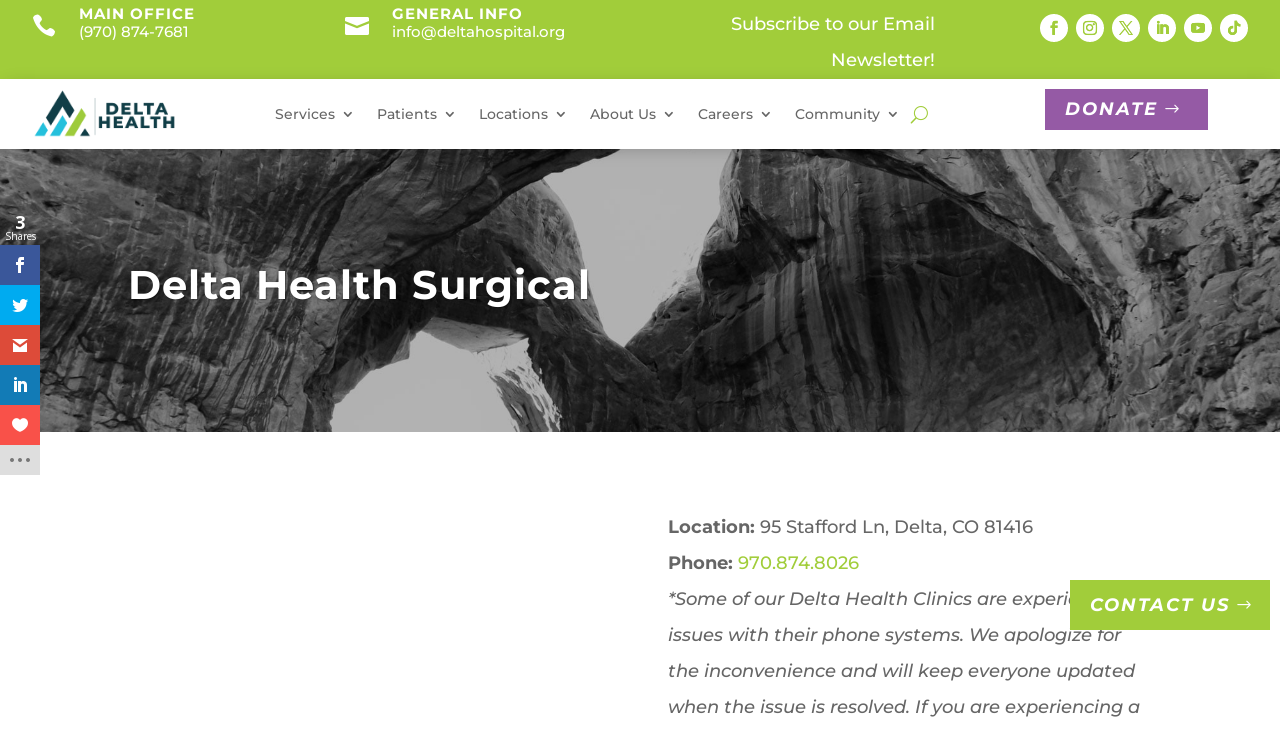

--- FILE ---
content_type: text/css
request_url: https://deltahealthco.org/wp-content/cache/min/1/wp-content/themes/Divi-Child/style.css?ver=1761544035
body_size: 180
content:
.ism-search-toggle .search-field{background-color:transparent;background-image:url(../../../../../../themes/Divi-Child/images/search-icon-white-2.png);background-position:5px center;background-repeat:no-repeat;background-size:20px 20px;border:none;cursor:pointer;height:37px;margin:3px 0;padding:0 0 0 34px;position:relative;-webkit-transition:width 400ms ease,background 400ms ease;transition:width 400ms ease,background 400ms ease;width:0}.ism-search-toggle .search-field:focus{background-color:#fff;border:2px solid #c3c0ab;cursor:text;outline:0;padding:0 0 0 5px;width:100%}.search-form .search-submit{display:none}.dh_events_list{background:#fff;padding:0 15px 10px 15px}.dh_events_list .type-tribe_events .tribe-mini-calendar-event{display:-ms-flexbox;display:flex;align-items:center}.dh_events_list .type-tribe_events .tribe-mini-calendar-event .list-date{flex:0 0 auto;width:120px;background:transparent;padding:0}.dh_events_list .type-tribe_events .tribe-mini-calendar-event .list-date .list-dayname{background:#a1cd3a;color:#fff;font-size:32px}.dh_events_list .type-tribe_events .tribe-mini-calendar-event .list-date .list-daynumber{background:#ccc;color:#072c35;font-size:54px;line-height:1}.dh_events_list .type-tribe_events .tribe-mini-calendar-event .list-info{flex:1 1 auto}.dh_events_list .type-tribe_events .tribe-mini-calendar-event .list-info .tribe-events-title{color:#0dc0dc!important;font-size:18px;text-transform:uppercase;margin-bottom:0}.dh_events_list .type-tribe_events .tribe-mini-calendar-event .list-info .tribe-events-duration{color:#072c35!important;font-size:16px;max-height:55px;overflow:hidden}.dh_events_list .type-tribe_events .tribe-mini-calendar-event .list-info .tribe-events-duration a{color:#072c35!important}.dh_events_list .tribe-events-widget-link{margin-top:10px}

--- FILE ---
content_type: text/css
request_url: https://deltahealthco.org/wp-content/et-cache/8770/et-core-unified-tb-1899-tb-865-deferred-8770.min.css?ver=1761337384
body_size: 1679
content:
div.et_pb_section.et_pb_section_0_tb_footer,div.et_pb_section.et_pb_section_3_tb_footer{background-image:linear-gradient(147deg,#0dc0dc 0%,#072c35 60%)!important}.et_pb_section_0_tb_footer.et_pb_section,.et_pb_section_3_tb_footer.et_pb_section{padding-top:0px;padding-bottom:23px}.et_pb_section_0_tb_footer,.et_pb_section_3_tb_footer{transition:border-radius 300ms ease 0ms}.et_pb_row_0_tb_footer.et_pb_row,.et_pb_row_3_tb_footer.et_pb_row{padding-top:0px!important;padding-bottom:0px!important;padding-top:0px;padding-bottom:0px}.et_pb_divider_0_tb_footer,.et_pb_text_1_tb_footer,.et_pb_divider_1_tb_footer{margin-bottom:10px!important}.et_pb_divider_0_tb_footer:before,.et_pb_divider_1_tb_footer:before{border-top-color:rgba(0,0,0,0);border-top-width:5px}div.et_pb_section.et_pb_section_1_tb_footer,div.et_pb_section.et_pb_section_2_tb_footer{background-position:right 0px center;background-image:linear-gradient(90deg,rgba(161,205,58,0.89) 56%,rgba(13,192,220,0.28) 100%),url(https://deltahealthco.org/wp-content/uploads/2020/02/father-son-ranch-background-2.jpg)!important}.et_pb_row_1_tb_footer.et_pb_row{padding-bottom:0px!important;padding-bottom:0px}.et_pb_text_0_tb_footer.et_pb_text,.et_pb_text_2_tb_footer.et_pb_text,.et_pb_menu_0_tb_footer.et_pb_menu .et_mobile_menu a{color:#072c35!important}.et_pb_text_0_tb_footer h1,.et_pb_text_0_tb_footer h2,.et_pb_text_0_tb_footer h3,.et_pb_text_2_tb_footer h1,.et_pb_text_2_tb_footer h2,.et_pb_text_2_tb_footer h3{text-transform:uppercase}.et_pb_text_0_tb_footer h4,.et_pb_text_2_tb_footer h4{font-weight:700;text-transform:uppercase;font-size:45px}.et_pb_text_0_tb_footer h5,.et_pb_text_2_tb_footer h5{font-weight:800;text-transform:uppercase;font-size:33px}.et_pb_row_2_tb_footer.et_pb_row{padding-top:0px!important;padding-top:0px}.et_pb_text_1_tb_footer h2{font-family:'Oswald',Helvetica,Arial,Lucida,sans-serif;font-weight:700;text-transform:uppercase;font-size:70px;letter-spacing:0.18em;line-height:1.4em}.et_pb_text_1_tb_footer h4{font-family:'Oswald',Helvetica,Arial,Lucida,sans-serif;font-weight:700;text-transform:uppercase;letter-spacing:1.5px;line-height:1.4em}ul.et_pb_social_media_follow_0_tb_footer a.icon{border-radius:100% 100% 100% 100%}.et_pb_social_media_follow_0_tb_footer li a.icon:before{font-size:19px;line-height:38px;height:38px;width:38px}.et_pb_social_media_follow_0_tb_footer li a.icon{height:38px;width:38px}.et_pb_section_4_tb_footer.et_pb_section{padding-top:0px;padding-bottom:0px;background-color:#103d4a!important}.et_pb_row_4_tb_footer,body #page-container .et-db #et-boc .et-l .et_pb_row_4_tb_footer.et_pb_row,body.et_pb_pagebuilder_layout.single #page-container #et-boc .et-l .et_pb_row_4_tb_footer.et_pb_row,body.et_pb_pagebuilder_layout.single.et_full_width_page #page-container #et-boc .et-l .et_pb_row_4_tb_footer.et_pb_row{width:95%;max-width:100%}.et_pb_sidebar_0_tb_footer.et_pb_widget_area h3:first-of-type,.et_pb_sidebar_0_tb_footer.et_pb_widget_area h4:first-of-type,.et_pb_sidebar_0_tb_footer.et_pb_widget_area h5:first-of-type,.et_pb_sidebar_0_tb_footer.et_pb_widget_area h6:first-of-type,.et_pb_sidebar_0_tb_footer.et_pb_widget_area h2:first-of-type,.et_pb_sidebar_0_tb_footer.et_pb_widget_area h1:first-of-type,.et_pb_sidebar_0_tb_footer.et_pb_widget_area .widget-title,.et_pb_sidebar_0_tb_footer.et_pb_widget_area .widgettitle,.et_pb_sidebar_1_tb_footer.et_pb_widget_area h3:first-of-type,.et_pb_sidebar_1_tb_footer.et_pb_widget_area h4:first-of-type,.et_pb_sidebar_1_tb_footer.et_pb_widget_area h5:first-of-type,.et_pb_sidebar_1_tb_footer.et_pb_widget_area h6:first-of-type,.et_pb_sidebar_1_tb_footer.et_pb_widget_area h2:first-of-type,.et_pb_sidebar_1_tb_footer.et_pb_widget_area h1:first-of-type,.et_pb_sidebar_1_tb_footer.et_pb_widget_area .widget-title,.et_pb_sidebar_1_tb_footer.et_pb_widget_area .widgettitle,.et_pb_sidebar_2_tb_footer.et_pb_widget_area h3:first-of-type,.et_pb_sidebar_2_tb_footer.et_pb_widget_area h4:first-of-type,.et_pb_sidebar_2_tb_footer.et_pb_widget_area h5:first-of-type,.et_pb_sidebar_2_tb_footer.et_pb_widget_area h6:first-of-type,.et_pb_sidebar_2_tb_footer.et_pb_widget_area h2:first-of-type,.et_pb_sidebar_2_tb_footer.et_pb_widget_area h1:first-of-type,.et_pb_sidebar_2_tb_footer.et_pb_widget_area .widget-title,.et_pb_sidebar_2_tb_footer.et_pb_widget_area .widgettitle,.et_pb_sidebar_3_tb_footer.et_pb_widget_area h3:first-of-type,.et_pb_sidebar_3_tb_footer.et_pb_widget_area h4:first-of-type,.et_pb_sidebar_3_tb_footer.et_pb_widget_area h5:first-of-type,.et_pb_sidebar_3_tb_footer.et_pb_widget_area h6:first-of-type,.et_pb_sidebar_3_tb_footer.et_pb_widget_area h2:first-of-type,.et_pb_sidebar_3_tb_footer.et_pb_widget_area h1:first-of-type,.et_pb_sidebar_3_tb_footer.et_pb_widget_area .widget-title,.et_pb_sidebar_3_tb_footer.et_pb_widget_area .widgettitle,.et_pb_sidebar_4_tb_footer.et_pb_widget_area h3:first-of-type,.et_pb_sidebar_4_tb_footer.et_pb_widget_area h4:first-of-type,.et_pb_sidebar_4_tb_footer.et_pb_widget_area h5:first-of-type,.et_pb_sidebar_4_tb_footer.et_pb_widget_area h6:first-of-type,.et_pb_sidebar_4_tb_footer.et_pb_widget_area h2:first-of-type,.et_pb_sidebar_4_tb_footer.et_pb_widget_area h1:first-of-type,.et_pb_sidebar_4_tb_footer.et_pb_widget_area .widget-title,.et_pb_sidebar_4_tb_footer.et_pb_widget_area .widgettitle,.et_pb_sidebar_5_tb_footer.et_pb_widget_area h3:first-of-type,.et_pb_sidebar_5_tb_footer.et_pb_widget_area h4:first-of-type,.et_pb_sidebar_5_tb_footer.et_pb_widget_area h5:first-of-type,.et_pb_sidebar_5_tb_footer.et_pb_widget_area h6:first-of-type,.et_pb_sidebar_5_tb_footer.et_pb_widget_area h2:first-of-type,.et_pb_sidebar_5_tb_footer.et_pb_widget_area h1:first-of-type,.et_pb_sidebar_5_tb_footer.et_pb_widget_area .widget-title,.et_pb_sidebar_5_tb_footer.et_pb_widget_area .widgettitle{font-weight:700;font-style:italic;text-transform:uppercase;font-size:20px;line-height:1.1em}.et_pb_sidebar_0_tb_footer.et_pb_widget_area p,.et_pb_sidebar_1_tb_footer.et_pb_widget_area p,.et_pb_sidebar_2_tb_footer.et_pb_widget_area p,.et_pb_sidebar_3_tb_footer.et_pb_widget_area p,.et_pb_sidebar_4_tb_footer.et_pb_widget_area p,.et_pb_sidebar_5_tb_footer.et_pb_widget_area p{line-height:1.2em}.et_pb_sidebar_0_tb_footer.et_pb_widget_area,.et_pb_sidebar_0_tb_footer.et_pb_widget_area li,.et_pb_sidebar_0_tb_footer.et_pb_widget_area li:before,.et_pb_sidebar_0_tb_footer.et_pb_widget_area a,.et_pb_sidebar_1_tb_footer.et_pb_widget_area,.et_pb_sidebar_1_tb_footer.et_pb_widget_area li,.et_pb_sidebar_1_tb_footer.et_pb_widget_area li:before,.et_pb_sidebar_1_tb_footer.et_pb_widget_area a,.et_pb_sidebar_2_tb_footer.et_pb_widget_area,.et_pb_sidebar_2_tb_footer.et_pb_widget_area li,.et_pb_sidebar_2_tb_footer.et_pb_widget_area li:before,.et_pb_sidebar_2_tb_footer.et_pb_widget_area a,.et_pb_sidebar_3_tb_footer.et_pb_widget_area,.et_pb_sidebar_3_tb_footer.et_pb_widget_area li,.et_pb_sidebar_3_tb_footer.et_pb_widget_area li:before,.et_pb_sidebar_3_tb_footer.et_pb_widget_area a,.et_pb_sidebar_4_tb_footer.et_pb_widget_area,.et_pb_sidebar_4_tb_footer.et_pb_widget_area li,.et_pb_sidebar_4_tb_footer.et_pb_widget_area li:before,.et_pb_sidebar_4_tb_footer.et_pb_widget_area a,.et_pb_sidebar_5_tb_footer.et_pb_widget_area,.et_pb_sidebar_5_tb_footer.et_pb_widget_area li,.et_pb_sidebar_5_tb_footer.et_pb_widget_area li:before,.et_pb_sidebar_5_tb_footer.et_pb_widget_area a{font-size:15px;line-height:1.2em}.et_pb_sidebar_0_tb_footer,.et_pb_sidebar_1_tb_footer,.et_pb_sidebar_2_tb_footer,.et_pb_sidebar_3_tb_footer,.et_pb_sidebar_4_tb_footer,.et_pb_sidebar_5_tb_footer{padding-bottom:0px;margin-bottom:0px!important;max-width:100%}.et_pb_row_5_tb_footer,body #page-container .et-db #et-boc .et-l .et_pb_row_5_tb_footer.et_pb_row,body.et_pb_pagebuilder_layout.single #page-container #et-boc .et-l .et_pb_row_5_tb_footer.et_pb_row,body.et_pb_pagebuilder_layout.single.et_full_width_page #page-container #et-boc .et-l .et_pb_row_5_tb_footer.et_pb_row{width:95%}.et_pb_menu_0_tb_footer.et_pb_menu ul li a{font-weight:600;font-size:18px}.et_pb_menu_0_tb_footer.et_pb_menu .nav li ul,.et_pb_menu_0_tb_footer.et_pb_menu .et_mobile_menu,.et_pb_menu_0_tb_footer.et_pb_menu .et_mobile_menu ul{background-color:#ffffff!important}.et_pb_menu_0_tb_footer .et_pb_menu_inner_container>.et_pb_menu__logo-wrap,.et_pb_menu_0_tb_footer .et_pb_menu__logo-slot{width:auto;max-width:100%}.et_pb_menu_0_tb_footer .et_pb_menu_inner_container>.et_pb_menu__logo-wrap .et_pb_menu__logo img,.et_pb_menu_0_tb_footer .et_pb_menu__logo-slot .et_pb_menu__logo-wrap img{height:auto;max-height:none}.et_pb_menu_0_tb_footer .mobile_nav .mobile_menu_bar:before,.et_pb_menu_0_tb_footer .et_pb_menu__icon.et_pb_menu__search-button,.et_pb_menu_0_tb_footer .et_pb_menu__icon.et_pb_menu__close-search-button,.et_pb_menu_0_tb_footer .et_pb_menu__icon.et_pb_menu__cart-button{color:#a1cd3a}.et_pb_section_5_tb_footer.et_pb_section{padding-top:0px;padding-bottom:0px;background-color:#072c35!important}.et_pb_row_6_tb_footer.et_pb_row{padding-top:10px!important;padding-bottom:10px!important;padding-top:10px;padding-bottom:10px}.et_pb_text_3_tb_footer.et_pb_text{color:#b7b7b7!important}.et_pb_text_3_tb_footer{font-size:15px}.et_pb_section_6_tb_footer.et_pb_section{padding-top:0px;padding-right:0px;padding-bottom:0px;padding-left:0px}.et_pb_section_6_tb_footer,.et_pb_section_7_tb_footer{z-index:500;position:relative}.et_pb_section_7_tb_footer.et_pb_section{padding-top:0px;padding-right:0px;padding-bottom:0px;padding-left:0px;background-color:#072c35!important}.et_pb_row_7_tb_footer.et_pb_row{padding-top:0px!important;padding-right:0px!important;padding-bottom:0px!important;padding-left:0px!important;padding-top:0px;padding-right:0px;padding-bottom:0px;padding-left:0px}.et_pb_row_7_tb_footer{z-index:500!important;position:static!important;top:0px;right:auto;bottom:auto;left:0px}.et_pb_button_0_tb_footer_wrapper .et_pb_button_0_tb_footer,.et_pb_button_0_tb_footer_wrapper .et_pb_button_0_tb_footer:hover{padding-top:10px!important;padding-right:40px!important;padding-bottom:10px!important;padding-left:20px!important}.et_pb_button_0_tb_footer_wrapper{margin-top:10px!important;margin-right:10px!important;margin-bottom:90px!important;margin-left:10px!important;position:fixed!important;bottom:0px;top:auto;right:0px;left:auto}.et_pb_button_0_tb_footer{z-index:500;position:static!important}body.logged-in.admin-bar .et_pb_button_0_tb_footer_wrapper{top:auto}.et_pb_button_0_tb_footer,.et_pb_button_0_tb_footer:after{transition:all 300ms ease 0ms}.et_pb_social_media_follow_network_0_tb_footer a.icon,.et_pb_social_media_follow_network_1_tb_footer a.icon,.et_pb_social_media_follow_network_2_tb_footer a.icon,.et_pb_social_media_follow_network_3_tb_footer a.icon,.et_pb_social_media_follow_network_4_tb_footer a.icon,.et_pb_social_media_follow_network_5_tb_footer a.icon{background-color:#103d4a!important}.et_pb_column_5_tb_footer,.et_pb_column_6_tb_footer,.et_pb_column_7_tb_footer,.et_pb_column_8_tb_footer,.et_pb_column_9_tb_footer,.et_pb_column_11_tb_footer{border-color:#072c35 #0d3844 #072c35 #072c35;border-right-width:2px}@media only screen and (min-width:981px){.et_pb_sidebar_0_tb_footer,.et_pb_sidebar_1_tb_footer,.et_pb_sidebar_2_tb_footer,.et_pb_sidebar_3_tb_footer,.et_pb_sidebar_4_tb_footer,.et_pb_sidebar_5_tb_footer{width:98%}.et_pb_row_5_tb_footer{display:none!important}}@media only screen and (max-width:980px){div.et_pb_section.et_pb_section_1_tb_footer,div.et_pb_section.et_pb_section_2_tb_footer{background-image:linear-gradient(130deg,rgba(161,205,58,0.89) 56%,rgba(13,192,220,0.28) 100%),url(https://deltahealthco.org/wp-content/uploads/2020/02/father-son-ranch-background-2.jpg)!important}.et_pb_text_0_tb_footer h4,.et_pb_text_2_tb_footer h4{font-size:35px}.et_pb_text_0_tb_footer h5,.et_pb_text_2_tb_footer h5{font-size:30px}.et_pb_text_1_tb_footer h2,.et_pb_text_1_tb_footer h4{font-size:50px}.et_pb_text_1_tb_footer{margin-left:0vw!important}.et_pb_sidebar_0_tb_footer.et_pb_widget_area h3:first-of-type,.et_pb_sidebar_0_tb_footer.et_pb_widget_area h4:first-of-type,.et_pb_sidebar_0_tb_footer.et_pb_widget_area h5:first-of-type,.et_pb_sidebar_0_tb_footer.et_pb_widget_area h6:first-of-type,.et_pb_sidebar_0_tb_footer.et_pb_widget_area h2:first-of-type,.et_pb_sidebar_0_tb_footer.et_pb_widget_area h1:first-of-type,.et_pb_sidebar_0_tb_footer.et_pb_widget_area .widget-title,.et_pb_sidebar_0_tb_footer.et_pb_widget_area .widgettitle,.et_pb_sidebar_1_tb_footer.et_pb_widget_area h3:first-of-type,.et_pb_sidebar_1_tb_footer.et_pb_widget_area h4:first-of-type,.et_pb_sidebar_1_tb_footer.et_pb_widget_area h5:first-of-type,.et_pb_sidebar_1_tb_footer.et_pb_widget_area h6:first-of-type,.et_pb_sidebar_1_tb_footer.et_pb_widget_area h2:first-of-type,.et_pb_sidebar_1_tb_footer.et_pb_widget_area h1:first-of-type,.et_pb_sidebar_1_tb_footer.et_pb_widget_area .widget-title,.et_pb_sidebar_1_tb_footer.et_pb_widget_area .widgettitle,.et_pb_sidebar_2_tb_footer.et_pb_widget_area h3:first-of-type,.et_pb_sidebar_2_tb_footer.et_pb_widget_area h4:first-of-type,.et_pb_sidebar_2_tb_footer.et_pb_widget_area h5:first-of-type,.et_pb_sidebar_2_tb_footer.et_pb_widget_area h6:first-of-type,.et_pb_sidebar_2_tb_footer.et_pb_widget_area h2:first-of-type,.et_pb_sidebar_2_tb_footer.et_pb_widget_area h1:first-of-type,.et_pb_sidebar_2_tb_footer.et_pb_widget_area .widget-title,.et_pb_sidebar_2_tb_footer.et_pb_widget_area .widgettitle,.et_pb_sidebar_3_tb_footer.et_pb_widget_area h3:first-of-type,.et_pb_sidebar_3_tb_footer.et_pb_widget_area h4:first-of-type,.et_pb_sidebar_3_tb_footer.et_pb_widget_area h5:first-of-type,.et_pb_sidebar_3_tb_footer.et_pb_widget_area h6:first-of-type,.et_pb_sidebar_3_tb_footer.et_pb_widget_area h2:first-of-type,.et_pb_sidebar_3_tb_footer.et_pb_widget_area h1:first-of-type,.et_pb_sidebar_3_tb_footer.et_pb_widget_area .widget-title,.et_pb_sidebar_3_tb_footer.et_pb_widget_area .widgettitle,.et_pb_sidebar_4_tb_footer.et_pb_widget_area h3:first-of-type,.et_pb_sidebar_4_tb_footer.et_pb_widget_area h4:first-of-type,.et_pb_sidebar_4_tb_footer.et_pb_widget_area h5:first-of-type,.et_pb_sidebar_4_tb_footer.et_pb_widget_area h6:first-of-type,.et_pb_sidebar_4_tb_footer.et_pb_widget_area h2:first-of-type,.et_pb_sidebar_4_tb_footer.et_pb_widget_area h1:first-of-type,.et_pb_sidebar_4_tb_footer.et_pb_widget_area .widget-title,.et_pb_sidebar_4_tb_footer.et_pb_widget_area .widgettitle,.et_pb_sidebar_5_tb_footer.et_pb_widget_area h3:first-of-type,.et_pb_sidebar_5_tb_footer.et_pb_widget_area h4:first-of-type,.et_pb_sidebar_5_tb_footer.et_pb_widget_area h5:first-of-type,.et_pb_sidebar_5_tb_footer.et_pb_widget_area h6:first-of-type,.et_pb_sidebar_5_tb_footer.et_pb_widget_area h2:first-of-type,.et_pb_sidebar_5_tb_footer.et_pb_widget_area h1:first-of-type,.et_pb_sidebar_5_tb_footer.et_pb_widget_area .widget-title,.et_pb_sidebar_5_tb_footer.et_pb_widget_area .widgettitle{font-size:18px}.et_pb_sidebar_0_tb_footer.et_pb_widget_area,.et_pb_sidebar_0_tb_footer.et_pb_widget_area li,.et_pb_sidebar_0_tb_footer.et_pb_widget_area li:before,.et_pb_sidebar_0_tb_footer.et_pb_widget_area a,.et_pb_sidebar_1_tb_footer.et_pb_widget_area,.et_pb_sidebar_1_tb_footer.et_pb_widget_area li,.et_pb_sidebar_1_tb_footer.et_pb_widget_area li:before,.et_pb_sidebar_1_tb_footer.et_pb_widget_area a,.et_pb_sidebar_2_tb_footer.et_pb_widget_area,.et_pb_sidebar_2_tb_footer.et_pb_widget_area li,.et_pb_sidebar_2_tb_footer.et_pb_widget_area li:before,.et_pb_sidebar_2_tb_footer.et_pb_widget_area a,.et_pb_sidebar_3_tb_footer.et_pb_widget_area,.et_pb_sidebar_3_tb_footer.et_pb_widget_area li,.et_pb_sidebar_3_tb_footer.et_pb_widget_area li:before,.et_pb_sidebar_3_tb_footer.et_pb_widget_area a,.et_pb_sidebar_4_tb_footer.et_pb_widget_area,.et_pb_sidebar_4_tb_footer.et_pb_widget_area li,.et_pb_sidebar_4_tb_footer.et_pb_widget_area li:before,.et_pb_sidebar_4_tb_footer.et_pb_widget_area a,.et_pb_sidebar_5_tb_footer.et_pb_widget_area,.et_pb_sidebar_5_tb_footer.et_pb_widget_area li,.et_pb_sidebar_5_tb_footer.et_pb_widget_area li:before,.et_pb_sidebar_5_tb_footer.et_pb_widget_area a{font-size:16px}.et_pb_column_5_tb_footer,.et_pb_column_6_tb_footer,.et_pb_column_7_tb_footer,.et_pb_column_8_tb_footer,.et_pb_column_9_tb_footer,.et_pb_column_11_tb_footer{border-right-width:2px;border-right-color:#0d3844}}@media only screen and (min-width:768px) and (max-width:980px){.et_pb_row_4_tb_footer{display:none!important}}@media only screen and (max-width:767px){.et_pb_text_0_tb_footer h4,.et_pb_text_2_tb_footer h4{font-size:25px}.et_pb_text_0_tb_footer h5,.et_pb_text_2_tb_footer h5{font-size:26px}.et_pb_text_1_tb_footer h2,.et_pb_text_1_tb_footer h4{font-size:30px}.et_pb_text_1_tb_footer{margin-bottom:10px!important;margin-left:0px!important}.et_pb_row_4_tb_footer{display:none!important}.et_pb_sidebar_0_tb_footer.et_pb_widget_area h3:first-of-type,.et_pb_sidebar_0_tb_footer.et_pb_widget_area h4:first-of-type,.et_pb_sidebar_0_tb_footer.et_pb_widget_area h5:first-of-type,.et_pb_sidebar_0_tb_footer.et_pb_widget_area h6:first-of-type,.et_pb_sidebar_0_tb_footer.et_pb_widget_area h2:first-of-type,.et_pb_sidebar_0_tb_footer.et_pb_widget_area h1:first-of-type,.et_pb_sidebar_0_tb_footer.et_pb_widget_area .widget-title,.et_pb_sidebar_0_tb_footer.et_pb_widget_area .widgettitle,.et_pb_sidebar_1_tb_footer.et_pb_widget_area h3:first-of-type,.et_pb_sidebar_1_tb_footer.et_pb_widget_area h4:first-of-type,.et_pb_sidebar_1_tb_footer.et_pb_widget_area h5:first-of-type,.et_pb_sidebar_1_tb_footer.et_pb_widget_area h6:first-of-type,.et_pb_sidebar_1_tb_footer.et_pb_widget_area h2:first-of-type,.et_pb_sidebar_1_tb_footer.et_pb_widget_area h1:first-of-type,.et_pb_sidebar_1_tb_footer.et_pb_widget_area .widget-title,.et_pb_sidebar_1_tb_footer.et_pb_widget_area .widgettitle,.et_pb_sidebar_2_tb_footer.et_pb_widget_area h3:first-of-type,.et_pb_sidebar_2_tb_footer.et_pb_widget_area h4:first-of-type,.et_pb_sidebar_2_tb_footer.et_pb_widget_area h5:first-of-type,.et_pb_sidebar_2_tb_footer.et_pb_widget_area h6:first-of-type,.et_pb_sidebar_2_tb_footer.et_pb_widget_area h2:first-of-type,.et_pb_sidebar_2_tb_footer.et_pb_widget_area h1:first-of-type,.et_pb_sidebar_2_tb_footer.et_pb_widget_area .widget-title,.et_pb_sidebar_2_tb_footer.et_pb_widget_area .widgettitle,.et_pb_sidebar_3_tb_footer.et_pb_widget_area h3:first-of-type,.et_pb_sidebar_3_tb_footer.et_pb_widget_area h4:first-of-type,.et_pb_sidebar_3_tb_footer.et_pb_widget_area h5:first-of-type,.et_pb_sidebar_3_tb_footer.et_pb_widget_area h6:first-of-type,.et_pb_sidebar_3_tb_footer.et_pb_widget_area h2:first-of-type,.et_pb_sidebar_3_tb_footer.et_pb_widget_area h1:first-of-type,.et_pb_sidebar_3_tb_footer.et_pb_widget_area .widget-title,.et_pb_sidebar_3_tb_footer.et_pb_widget_area .widgettitle,.et_pb_sidebar_4_tb_footer.et_pb_widget_area h3:first-of-type,.et_pb_sidebar_4_tb_footer.et_pb_widget_area h4:first-of-type,.et_pb_sidebar_4_tb_footer.et_pb_widget_area h5:first-of-type,.et_pb_sidebar_4_tb_footer.et_pb_widget_area h6:first-of-type,.et_pb_sidebar_4_tb_footer.et_pb_widget_area h2:first-of-type,.et_pb_sidebar_4_tb_footer.et_pb_widget_area h1:first-of-type,.et_pb_sidebar_4_tb_footer.et_pb_widget_area .widget-title,.et_pb_sidebar_4_tb_footer.et_pb_widget_area .widgettitle,.et_pb_sidebar_5_tb_footer.et_pb_widget_area h3:first-of-type,.et_pb_sidebar_5_tb_footer.et_pb_widget_area h4:first-of-type,.et_pb_sidebar_5_tb_footer.et_pb_widget_area h5:first-of-type,.et_pb_sidebar_5_tb_footer.et_pb_widget_area h6:first-of-type,.et_pb_sidebar_5_tb_footer.et_pb_widget_area h2:first-of-type,.et_pb_sidebar_5_tb_footer.et_pb_widget_area h1:first-of-type,.et_pb_sidebar_5_tb_footer.et_pb_widget_area .widget-title,.et_pb_sidebar_5_tb_footer.et_pb_widget_area .widgettitle{font-size:16px}.et_pb_sidebar_0_tb_footer.et_pb_widget_area,.et_pb_sidebar_0_tb_footer.et_pb_widget_area li,.et_pb_sidebar_0_tb_footer.et_pb_widget_area li:before,.et_pb_sidebar_0_tb_footer.et_pb_widget_area a,.et_pb_sidebar_1_tb_footer.et_pb_widget_area,.et_pb_sidebar_1_tb_footer.et_pb_widget_area li,.et_pb_sidebar_1_tb_footer.et_pb_widget_area li:before,.et_pb_sidebar_1_tb_footer.et_pb_widget_area a,.et_pb_sidebar_2_tb_footer.et_pb_widget_area,.et_pb_sidebar_2_tb_footer.et_pb_widget_area li,.et_pb_sidebar_2_tb_footer.et_pb_widget_area li:before,.et_pb_sidebar_2_tb_footer.et_pb_widget_area a,.et_pb_sidebar_3_tb_footer.et_pb_widget_area,.et_pb_sidebar_3_tb_footer.et_pb_widget_area li,.et_pb_sidebar_3_tb_footer.et_pb_widget_area li:before,.et_pb_sidebar_3_tb_footer.et_pb_widget_area a,.et_pb_sidebar_4_tb_footer.et_pb_widget_area,.et_pb_sidebar_4_tb_footer.et_pb_widget_area li,.et_pb_sidebar_4_tb_footer.et_pb_widget_area li:before,.et_pb_sidebar_4_tb_footer.et_pb_widget_area a,.et_pb_sidebar_5_tb_footer.et_pb_widget_area,.et_pb_sidebar_5_tb_footer.et_pb_widget_area li,.et_pb_sidebar_5_tb_footer.et_pb_widget_area li:before,.et_pb_sidebar_5_tb_footer.et_pb_widget_area a{font-size:17px}.et_pb_column_5_tb_footer,.et_pb_column_6_tb_footer,.et_pb_column_7_tb_footer,.et_pb_column_8_tb_footer,.et_pb_column_9_tb_footer,.et_pb_column_11_tb_footer{border-right-width:2px;border-right-color:#0d3844}}.et_pb_section_1{min-height:1026.7px}.et_pb_button_0,.et_pb_button_0:after{transition:all 300ms ease 0ms}.et_pb_divider_0,.et_pb_divider_1{height:2px;max-width:140px}.et_pb_divider_0:before,.et_pb_divider_1:before{border-top-color:#a1cd3a;border-top-width:2px}.et_pb_text_2,.et_pb_text_4{margin-bottom:9px!important}.et_pb_text_5{padding-top:0px!important;padding-bottom:0px!important}.et_pb_row_2{min-height:203px}.et_pb_row_2.et_pb_row{padding-top:0px!important;padding-top:0px}.et_pb_divider_0.et_pb_module,.et_pb_divider_1.et_pb_module{margin-left:0px!important;margin-right:auto!important}